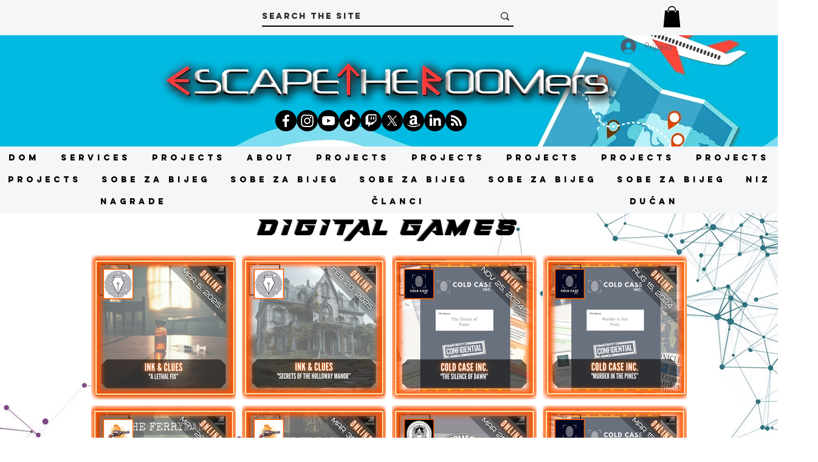

--- FILE ---
content_type: text/html; charset=utf-8
request_url: https://www.google.com/recaptcha/api2/aframe
body_size: 271
content:
<!DOCTYPE HTML><html><head><meta http-equiv="content-type" content="text/html; charset=UTF-8"></head><body><script nonce="GYHYmQuzsH9nDChzjJSBjw">/** Anti-fraud and anti-abuse applications only. See google.com/recaptcha */ try{var clients={'sodar':'https://pagead2.googlesyndication.com/pagead/sodar?'};window.addEventListener("message",function(a){try{if(a.source===window.parent){var b=JSON.parse(a.data);var c=clients[b['id']];if(c){var d=document.createElement('img');d.src=c+b['params']+'&rc='+(localStorage.getItem("rc::a")?sessionStorage.getItem("rc::b"):"");window.document.body.appendChild(d);sessionStorage.setItem("rc::e",parseInt(sessionStorage.getItem("rc::e")||0)+1);localStorage.setItem("rc::h",'1768499806016');}}}catch(b){}});window.parent.postMessage("_grecaptcha_ready", "*");}catch(b){}</script></body></html>